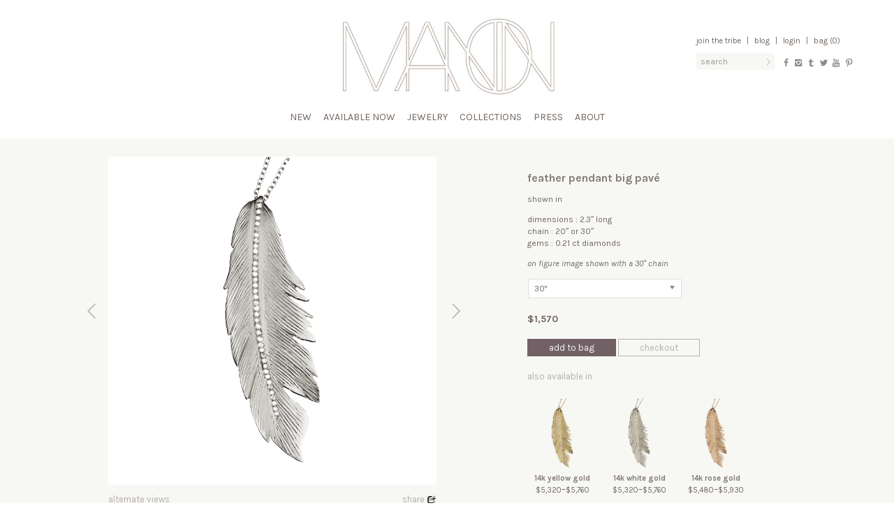

--- FILE ---
content_type: text/html; charset=UTF-8
request_url: https://manonjewelry.com/product/feather-pendant-big-pave-in-sterling-silver/
body_size: 13346
content:
<!DOCTYPE html>
<html lang="en-US">
<head>
<meta charset="UTF-8" />
<meta http-equiv="X-UA-Compatible" content="IE=edge" >
<title>Feather Pendant Big Pavé | manon jewelry</title>
<meta name="viewport" content="width=device-width, initial-scale=1.0">
<link rel="profile" href="http://gmpg.org/xfn/11" />
<meta name="description" content="one of a kind jewelry &#8211; sexy and confident, natural and wonderful, a celebration of body and spirit" />
<meta name="keywords" content="jewelry,manon,gold,silver,earings,bracelets,rings,necklaces,women,men" />
<meta name="robots" content="index, follow" />

<!-- icons -->
<link rel="shortcut icon" type="image/png" href="https://manonjewelry.com/favicon.png">
<link href="https://manonjewelry.com/apple-touch-icon.png" rel="apple-touch-icon" />
<link href="https://manonjewelry.com/apple-touch-icon-76x76.png" rel="apple-touch-icon" sizes="76x76" />
<link href="https://manonjewelry.com/apple-touch-icon-120x120.png" rel="apple-touch-icon" sizes="120x120" />
<link href="https://manonjewelry.com/apple-touch-icon-152x152.png" rel="apple-touch-icon" sizes="152x152" />

<link href='https://fonts.googleapis.com/css?family=Karla:400,700,700italic,400italic' rel='stylesheet' type='text/css'>
<!--[if lt IE 9]>
<script src="https://manonjewelry.com/wp-content/themes/manon2/js/html5shiv.js" type="text/javascript"></script>
<![endif]-->

<!-- open graph -->
<meta property="og:url" content="https://manonjewelry.com/product/feather-pendant-big-pave-in-sterling-silver/">
<meta property="og:title" content="
Feather Pendant Big Pavé | manon jewelry">
<meta property="og:site_name" content="Manon Jewelry">
<meta property="og:description" content="one of a kind jewelry &#8211; sexy and confident, natural and wonderful, a celebration of body and spirit">
<meta property="og:type" content="product" />
<meta property="og:image" content="https://manonjewelry.com/wp-content/uploads/2013/11/P-Feather_Pendant_Big_Pave_ss-95.png">
<meta property="og:image:type" content="image/jpg">
<meta property="og:image:width" content="800">
<meta property="og:image:height" content="800">
<meta property="og:image" content="https://manonjewelry.com/wp-content/uploads/2013/10/P-feather-pendant-big-pave-onfig-new.png">
<meta property="og:image:type" content="image/jpg">
<meta property="og:image:width" content="800">
<meta property="og:image:height" content="800">

<meta property="og:image" content="https://manonjewelry.com/wp-content/themes/manon2/meta/open-graph-image-01.jpg">
<meta property="og:image:type" content="image/jpg">
<meta property="og:image:width" content="800">
<meta property="og:image:height" content="600">

<meta property="og:image" content="https://manonjewelry.com/wp-content/themes/manon2/meta/open-graph-image-02.jpg">
<meta property="og:image:type" content="image/jpg">
<meta property="og:image:width" content="800">
<meta property="og:image:height" content="600">

<meta property="og:image" content="https://manonjewelry.com/wp-content/themes/manon2/meta/open-graph-image-03.jpg">
<meta property="og:image:type" content="image/jpg">
<meta property="og:image:width" content="800">
<meta property="og:image:height" content="600">

<meta property="og:image" content="https://manonjewelry.com/wp-content/themes/manon2/meta/open-graph-image-04.jpg">
<meta property="og:image:type" content="image/jpg">
<meta property="og:image:width" content="800">
<meta property="og:image:height" content="600">

<meta property="og:image" content="https://manonjewelry.com/wp-content/themes/manon2/meta/open-graph-image-05.jpg">
<meta property="og:image:type" content="image/jpg">
<meta property="og:image:width" content="800">
<meta property="og:image:height" content="600">

<script>
  (function(i,s,o,g,r,a,m){i['GoogleAnalyticsObject']=r;i[r]=i[r]||function(){
  (i[r].q=i[r].q||[]).push(arguments)},i[r].l=1*new Date();a=s.createElement(o),
  m=s.getElementsByTagName(o)[0];a.async=1;a.src=g;m.parentNode.insertBefore(a,m)
  })(window,document,'script','//www.google-analytics.com/analytics.js','ga');

  ga('create', 'UA-48680678-1', 'manonjewelry.com');
  ga('send', 'pageview');
</script>

<meta name='robots' content='max-image-preview:large' />
	<style>img:is([sizes="auto" i], [sizes^="auto," i]) { contain-intrinsic-size: 3000px 1500px }</style>
	<link rel='dns-prefetch' href='//www.google.com' />
<link rel='dns-prefetch' href='//ajax.googleapis.com' />
<link rel="alternate" type="application/rss+xml" title="manon jewelry &raquo; Feed" href="https://manonjewelry.com/feed/" />
<link rel="alternate" type="application/rss+xml" title="manon jewelry &raquo; Comments Feed" href="https://manonjewelry.com/comments/feed/" />
<link rel="alternate" type="application/rss+xml" title="manon jewelry &raquo; Feather Pendant Big Pavé Comments Feed" href="https://manonjewelry.com/product/feather-pendant-big-pave-in-sterling-silver/feed/" />
<script type="text/javascript">
/* <![CDATA[ */
window._wpemojiSettings = {"baseUrl":"https:\/\/s.w.org\/images\/core\/emoji\/16.0.1\/72x72\/","ext":".png","svgUrl":"https:\/\/s.w.org\/images\/core\/emoji\/16.0.1\/svg\/","svgExt":".svg","source":{"concatemoji":"https:\/\/manonjewelry.com\/wp-includes\/js\/wp-emoji-release.min.js?ver=6.8.3"}};
/*! This file is auto-generated */
!function(s,n){var o,i,e;function c(e){try{var t={supportTests:e,timestamp:(new Date).valueOf()};sessionStorage.setItem(o,JSON.stringify(t))}catch(e){}}function p(e,t,n){e.clearRect(0,0,e.canvas.width,e.canvas.height),e.fillText(t,0,0);var t=new Uint32Array(e.getImageData(0,0,e.canvas.width,e.canvas.height).data),a=(e.clearRect(0,0,e.canvas.width,e.canvas.height),e.fillText(n,0,0),new Uint32Array(e.getImageData(0,0,e.canvas.width,e.canvas.height).data));return t.every(function(e,t){return e===a[t]})}function u(e,t){e.clearRect(0,0,e.canvas.width,e.canvas.height),e.fillText(t,0,0);for(var n=e.getImageData(16,16,1,1),a=0;a<n.data.length;a++)if(0!==n.data[a])return!1;return!0}function f(e,t,n,a){switch(t){case"flag":return n(e,"\ud83c\udff3\ufe0f\u200d\u26a7\ufe0f","\ud83c\udff3\ufe0f\u200b\u26a7\ufe0f")?!1:!n(e,"\ud83c\udde8\ud83c\uddf6","\ud83c\udde8\u200b\ud83c\uddf6")&&!n(e,"\ud83c\udff4\udb40\udc67\udb40\udc62\udb40\udc65\udb40\udc6e\udb40\udc67\udb40\udc7f","\ud83c\udff4\u200b\udb40\udc67\u200b\udb40\udc62\u200b\udb40\udc65\u200b\udb40\udc6e\u200b\udb40\udc67\u200b\udb40\udc7f");case"emoji":return!a(e,"\ud83e\udedf")}return!1}function g(e,t,n,a){var r="undefined"!=typeof WorkerGlobalScope&&self instanceof WorkerGlobalScope?new OffscreenCanvas(300,150):s.createElement("canvas"),o=r.getContext("2d",{willReadFrequently:!0}),i=(o.textBaseline="top",o.font="600 32px Arial",{});return e.forEach(function(e){i[e]=t(o,e,n,a)}),i}function t(e){var t=s.createElement("script");t.src=e,t.defer=!0,s.head.appendChild(t)}"undefined"!=typeof Promise&&(o="wpEmojiSettingsSupports",i=["flag","emoji"],n.supports={everything:!0,everythingExceptFlag:!0},e=new Promise(function(e){s.addEventListener("DOMContentLoaded",e,{once:!0})}),new Promise(function(t){var n=function(){try{var e=JSON.parse(sessionStorage.getItem(o));if("object"==typeof e&&"number"==typeof e.timestamp&&(new Date).valueOf()<e.timestamp+604800&&"object"==typeof e.supportTests)return e.supportTests}catch(e){}return null}();if(!n){if("undefined"!=typeof Worker&&"undefined"!=typeof OffscreenCanvas&&"undefined"!=typeof URL&&URL.createObjectURL&&"undefined"!=typeof Blob)try{var e="postMessage("+g.toString()+"("+[JSON.stringify(i),f.toString(),p.toString(),u.toString()].join(",")+"));",a=new Blob([e],{type:"text/javascript"}),r=new Worker(URL.createObjectURL(a),{name:"wpTestEmojiSupports"});return void(r.onmessage=function(e){c(n=e.data),r.terminate(),t(n)})}catch(e){}c(n=g(i,f,p,u))}t(n)}).then(function(e){for(var t in e)n.supports[t]=e[t],n.supports.everything=n.supports.everything&&n.supports[t],"flag"!==t&&(n.supports.everythingExceptFlag=n.supports.everythingExceptFlag&&n.supports[t]);n.supports.everythingExceptFlag=n.supports.everythingExceptFlag&&!n.supports.flag,n.DOMReady=!1,n.readyCallback=function(){n.DOMReady=!0}}).then(function(){return e}).then(function(){var e;n.supports.everything||(n.readyCallback(),(e=n.source||{}).concatemoji?t(e.concatemoji):e.wpemoji&&e.twemoji&&(t(e.twemoji),t(e.wpemoji)))}))}((window,document),window._wpemojiSettings);
/* ]]> */
</script>
<style id='wp-emoji-styles-inline-css' type='text/css'>

	img.wp-smiley, img.emoji {
		display: inline !important;
		border: none !important;
		box-shadow: none !important;
		height: 1em !important;
		width: 1em !important;
		margin: 0 0.07em !important;
		vertical-align: -0.1em !important;
		background: none !important;
		padding: 0 !important;
	}
</style>
<link rel='stylesheet' id='wp-block-library-css' href='https://manonjewelry.com/wp-includes/css/dist/block-library/style.min.css?ver=6.8.3' type='text/css' media='all' />
<style id='classic-theme-styles-inline-css' type='text/css'>
/*! This file is auto-generated */
.wp-block-button__link{color:#fff;background-color:#32373c;border-radius:9999px;box-shadow:none;text-decoration:none;padding:calc(.667em + 2px) calc(1.333em + 2px);font-size:1.125em}.wp-block-file__button{background:#32373c;color:#fff;text-decoration:none}
</style>
<style id='global-styles-inline-css' type='text/css'>
:root{--wp--preset--aspect-ratio--square: 1;--wp--preset--aspect-ratio--4-3: 4/3;--wp--preset--aspect-ratio--3-4: 3/4;--wp--preset--aspect-ratio--3-2: 3/2;--wp--preset--aspect-ratio--2-3: 2/3;--wp--preset--aspect-ratio--16-9: 16/9;--wp--preset--aspect-ratio--9-16: 9/16;--wp--preset--color--black: #000000;--wp--preset--color--cyan-bluish-gray: #abb8c3;--wp--preset--color--white: #ffffff;--wp--preset--color--pale-pink: #f78da7;--wp--preset--color--vivid-red: #cf2e2e;--wp--preset--color--luminous-vivid-orange: #ff6900;--wp--preset--color--luminous-vivid-amber: #fcb900;--wp--preset--color--light-green-cyan: #7bdcb5;--wp--preset--color--vivid-green-cyan: #00d084;--wp--preset--color--pale-cyan-blue: #8ed1fc;--wp--preset--color--vivid-cyan-blue: #0693e3;--wp--preset--color--vivid-purple: #9b51e0;--wp--preset--gradient--vivid-cyan-blue-to-vivid-purple: linear-gradient(135deg,rgba(6,147,227,1) 0%,rgb(155,81,224) 100%);--wp--preset--gradient--light-green-cyan-to-vivid-green-cyan: linear-gradient(135deg,rgb(122,220,180) 0%,rgb(0,208,130) 100%);--wp--preset--gradient--luminous-vivid-amber-to-luminous-vivid-orange: linear-gradient(135deg,rgba(252,185,0,1) 0%,rgba(255,105,0,1) 100%);--wp--preset--gradient--luminous-vivid-orange-to-vivid-red: linear-gradient(135deg,rgba(255,105,0,1) 0%,rgb(207,46,46) 100%);--wp--preset--gradient--very-light-gray-to-cyan-bluish-gray: linear-gradient(135deg,rgb(238,238,238) 0%,rgb(169,184,195) 100%);--wp--preset--gradient--cool-to-warm-spectrum: linear-gradient(135deg,rgb(74,234,220) 0%,rgb(151,120,209) 20%,rgb(207,42,186) 40%,rgb(238,44,130) 60%,rgb(251,105,98) 80%,rgb(254,248,76) 100%);--wp--preset--gradient--blush-light-purple: linear-gradient(135deg,rgb(255,206,236) 0%,rgb(152,150,240) 100%);--wp--preset--gradient--blush-bordeaux: linear-gradient(135deg,rgb(254,205,165) 0%,rgb(254,45,45) 50%,rgb(107,0,62) 100%);--wp--preset--gradient--luminous-dusk: linear-gradient(135deg,rgb(255,203,112) 0%,rgb(199,81,192) 50%,rgb(65,88,208) 100%);--wp--preset--gradient--pale-ocean: linear-gradient(135deg,rgb(255,245,203) 0%,rgb(182,227,212) 50%,rgb(51,167,181) 100%);--wp--preset--gradient--electric-grass: linear-gradient(135deg,rgb(202,248,128) 0%,rgb(113,206,126) 100%);--wp--preset--gradient--midnight: linear-gradient(135deg,rgb(2,3,129) 0%,rgb(40,116,252) 100%);--wp--preset--font-size--small: 13px;--wp--preset--font-size--medium: 20px;--wp--preset--font-size--large: 36px;--wp--preset--font-size--x-large: 42px;--wp--preset--spacing--20: 0.44rem;--wp--preset--spacing--30: 0.67rem;--wp--preset--spacing--40: 1rem;--wp--preset--spacing--50: 1.5rem;--wp--preset--spacing--60: 2.25rem;--wp--preset--spacing--70: 3.38rem;--wp--preset--spacing--80: 5.06rem;--wp--preset--shadow--natural: 6px 6px 9px rgba(0, 0, 0, 0.2);--wp--preset--shadow--deep: 12px 12px 50px rgba(0, 0, 0, 0.4);--wp--preset--shadow--sharp: 6px 6px 0px rgba(0, 0, 0, 0.2);--wp--preset--shadow--outlined: 6px 6px 0px -3px rgba(255, 255, 255, 1), 6px 6px rgba(0, 0, 0, 1);--wp--preset--shadow--crisp: 6px 6px 0px rgba(0, 0, 0, 1);}:where(.is-layout-flex){gap: 0.5em;}:where(.is-layout-grid){gap: 0.5em;}body .is-layout-flex{display: flex;}.is-layout-flex{flex-wrap: wrap;align-items: center;}.is-layout-flex > :is(*, div){margin: 0;}body .is-layout-grid{display: grid;}.is-layout-grid > :is(*, div){margin: 0;}:where(.wp-block-columns.is-layout-flex){gap: 2em;}:where(.wp-block-columns.is-layout-grid){gap: 2em;}:where(.wp-block-post-template.is-layout-flex){gap: 1.25em;}:where(.wp-block-post-template.is-layout-grid){gap: 1.25em;}.has-black-color{color: var(--wp--preset--color--black) !important;}.has-cyan-bluish-gray-color{color: var(--wp--preset--color--cyan-bluish-gray) !important;}.has-white-color{color: var(--wp--preset--color--white) !important;}.has-pale-pink-color{color: var(--wp--preset--color--pale-pink) !important;}.has-vivid-red-color{color: var(--wp--preset--color--vivid-red) !important;}.has-luminous-vivid-orange-color{color: var(--wp--preset--color--luminous-vivid-orange) !important;}.has-luminous-vivid-amber-color{color: var(--wp--preset--color--luminous-vivid-amber) !important;}.has-light-green-cyan-color{color: var(--wp--preset--color--light-green-cyan) !important;}.has-vivid-green-cyan-color{color: var(--wp--preset--color--vivid-green-cyan) !important;}.has-pale-cyan-blue-color{color: var(--wp--preset--color--pale-cyan-blue) !important;}.has-vivid-cyan-blue-color{color: var(--wp--preset--color--vivid-cyan-blue) !important;}.has-vivid-purple-color{color: var(--wp--preset--color--vivid-purple) !important;}.has-black-background-color{background-color: var(--wp--preset--color--black) !important;}.has-cyan-bluish-gray-background-color{background-color: var(--wp--preset--color--cyan-bluish-gray) !important;}.has-white-background-color{background-color: var(--wp--preset--color--white) !important;}.has-pale-pink-background-color{background-color: var(--wp--preset--color--pale-pink) !important;}.has-vivid-red-background-color{background-color: var(--wp--preset--color--vivid-red) !important;}.has-luminous-vivid-orange-background-color{background-color: var(--wp--preset--color--luminous-vivid-orange) !important;}.has-luminous-vivid-amber-background-color{background-color: var(--wp--preset--color--luminous-vivid-amber) !important;}.has-light-green-cyan-background-color{background-color: var(--wp--preset--color--light-green-cyan) !important;}.has-vivid-green-cyan-background-color{background-color: var(--wp--preset--color--vivid-green-cyan) !important;}.has-pale-cyan-blue-background-color{background-color: var(--wp--preset--color--pale-cyan-blue) !important;}.has-vivid-cyan-blue-background-color{background-color: var(--wp--preset--color--vivid-cyan-blue) !important;}.has-vivid-purple-background-color{background-color: var(--wp--preset--color--vivid-purple) !important;}.has-black-border-color{border-color: var(--wp--preset--color--black) !important;}.has-cyan-bluish-gray-border-color{border-color: var(--wp--preset--color--cyan-bluish-gray) !important;}.has-white-border-color{border-color: var(--wp--preset--color--white) !important;}.has-pale-pink-border-color{border-color: var(--wp--preset--color--pale-pink) !important;}.has-vivid-red-border-color{border-color: var(--wp--preset--color--vivid-red) !important;}.has-luminous-vivid-orange-border-color{border-color: var(--wp--preset--color--luminous-vivid-orange) !important;}.has-luminous-vivid-amber-border-color{border-color: var(--wp--preset--color--luminous-vivid-amber) !important;}.has-light-green-cyan-border-color{border-color: var(--wp--preset--color--light-green-cyan) !important;}.has-vivid-green-cyan-border-color{border-color: var(--wp--preset--color--vivid-green-cyan) !important;}.has-pale-cyan-blue-border-color{border-color: var(--wp--preset--color--pale-cyan-blue) !important;}.has-vivid-cyan-blue-border-color{border-color: var(--wp--preset--color--vivid-cyan-blue) !important;}.has-vivid-purple-border-color{border-color: var(--wp--preset--color--vivid-purple) !important;}.has-vivid-cyan-blue-to-vivid-purple-gradient-background{background: var(--wp--preset--gradient--vivid-cyan-blue-to-vivid-purple) !important;}.has-light-green-cyan-to-vivid-green-cyan-gradient-background{background: var(--wp--preset--gradient--light-green-cyan-to-vivid-green-cyan) !important;}.has-luminous-vivid-amber-to-luminous-vivid-orange-gradient-background{background: var(--wp--preset--gradient--luminous-vivid-amber-to-luminous-vivid-orange) !important;}.has-luminous-vivid-orange-to-vivid-red-gradient-background{background: var(--wp--preset--gradient--luminous-vivid-orange-to-vivid-red) !important;}.has-very-light-gray-to-cyan-bluish-gray-gradient-background{background: var(--wp--preset--gradient--very-light-gray-to-cyan-bluish-gray) !important;}.has-cool-to-warm-spectrum-gradient-background{background: var(--wp--preset--gradient--cool-to-warm-spectrum) !important;}.has-blush-light-purple-gradient-background{background: var(--wp--preset--gradient--blush-light-purple) !important;}.has-blush-bordeaux-gradient-background{background: var(--wp--preset--gradient--blush-bordeaux) !important;}.has-luminous-dusk-gradient-background{background: var(--wp--preset--gradient--luminous-dusk) !important;}.has-pale-ocean-gradient-background{background: var(--wp--preset--gradient--pale-ocean) !important;}.has-electric-grass-gradient-background{background: var(--wp--preset--gradient--electric-grass) !important;}.has-midnight-gradient-background{background: var(--wp--preset--gradient--midnight) !important;}.has-small-font-size{font-size: var(--wp--preset--font-size--small) !important;}.has-medium-font-size{font-size: var(--wp--preset--font-size--medium) !important;}.has-large-font-size{font-size: var(--wp--preset--font-size--large) !important;}.has-x-large-font-size{font-size: var(--wp--preset--font-size--x-large) !important;}
:where(.wp-block-post-template.is-layout-flex){gap: 1.25em;}:where(.wp-block-post-template.is-layout-grid){gap: 1.25em;}
:where(.wp-block-columns.is-layout-flex){gap: 2em;}:where(.wp-block-columns.is-layout-grid){gap: 2em;}
:root :where(.wp-block-pullquote){font-size: 1.5em;line-height: 1.6;}
</style>
<link rel='stylesheet' id='bootstrap_css-css' href='https://manonjewelry.com/wp-content/themes/manon2/bootstrap/css/bootstrap.min.css?ver=2.3.2' type='text/css' media='all' />
<link rel='stylesheet' id='bootstrap_responsive_css-css' href='https://manonjewelry.com/wp-content/themes/manon2/bootstrap/css/bootstrap-responsive.min.css?ver=2.3.2' type='text/css' media='all' />
<link rel='stylesheet' id='fontello_css-css' href='https://manonjewelry.com/wp-content/themes/manon2/fontello/css/fontello.css?ver=1.0' type='text/css' media='all' />
<link rel='stylesheet' id='theme_css-css' href='https://manonjewelry.com/wp-content/themes/manon2/style.css?ver=1.2' type='text/css' media='all' />
<link rel='stylesheet' id='manon_chosen_style-css' href='https://manonjewelry.com/wp-content/plugins/woocommerce/assets/css/chosen.css?ver=3.6' type='text/css' media='all' />
<script type="text/javascript" src="//ajax.googleapis.com/ajax/libs/jquery/1.11.1/jquery.min.js?ver=1.11.1" id="jquery-js"></script>
<script type="text/javascript">
	!function(){var analytics=window.analytics=window.analytics||[];if(analytics.invoked)window.console&&console.error&&console.error("Segment snippet included twice.");else{analytics.invoked=!0;analytics.methods=["trackSubmit","trackClick","trackLink","trackForm","pageview","identify","group","track","ready","alias","page","once","off","on"];analytics.factory=function(t){return function(){var e=Array.prototype.slice.call(arguments);e.unshift(t);analytics.push(e);return analytics}};for(var t=0;t<analytics.methods.length;t++){var e=analytics.methods[t];analytics[e]=analytics.factory(e)}analytics.load=function(t){var e=document.createElement("script");e.type="text/javascript";e.async=!0;e.src=("https:"===document.location.protocol?"https://":"http://")+"cdn.segment.com/analytics.js/v1/"+t+"/analytics.min.js";var n=document.getElementsByTagName("script")[0];n.parentNode.insertBefore(e,n)};analytics.SNIPPET_VERSION="3.0.0";
		window.analytics.load("uempcf1nfa");
	window.analytics.page();
	  }}();
</script>
<link rel="https://api.w.org/" href="https://manonjewelry.com/wp-json/" /><link rel="EditURI" type="application/rsd+xml" title="RSD" href="https://manonjewelry.com/xmlrpc.php?rsd" />
<link rel="canonical" href="https://manonjewelry.com/product/feather-pendant-big-pave-in-sterling-silver/" />
<link rel='shortlink' href='https://manonjewelry.com/?p=7531' />
<link rel="alternate" title="oEmbed (JSON)" type="application/json+oembed" href="https://manonjewelry.com/wp-json/oembed/1.0/embed?url=https%3A%2F%2Fmanonjewelry.com%2Fproduct%2Ffeather-pendant-big-pave-in-sterling-silver%2F" />
<link rel="alternate" title="oEmbed (XML)" type="text/xml+oembed" href="https://manonjewelry.com/wp-json/oembed/1.0/embed?url=https%3A%2F%2Fmanonjewelry.com%2Fproduct%2Ffeather-pendant-big-pave-in-sterling-silver%2F&#038;format=xml" />
<link rel="alternate" type="application/rss+xml"  title="New products" href="https://manonjewelry.com/shop/feed/" /></head>

<body class="wp-singular product-template-default single single-product postid-7531 wp-theme-manon2 woocommerce woocommerce-page">


<div id="top">

	<header id="masthead" role="banner">

	
		<div class="container">
			<div class="hgroup">
				<div id="site-title"><span><a href="https://manonjewelry.com/" title="manon jewelry" rel="home">
					<img src="https://manonjewelry.com/wp-content/themes/manon2/img/manon-logo.jpg" alt="manon jewelry"></a></span></div>
			</div><!-- hgroup -->
			<div id="account-nav" class="clearfix">
				<div class="links">
					<a href="https://manonjewelry.com/mailing-list/">Join the Tribe</a>  <span class="pipe">|</span>
					<a href="http://manonnyc.tumblr.com/" target="_blank">Blog</a> <span class="pipe">|</span>
					<a href="https://manonjewelry.com/login/" >Login</a> <span class="pipe">|</span> 					
	Bag (0)

					<div id="mini-cart-list" style="display:none">
						<div class="arrow"></div>
						

<ul class="cart_list product_list_widget ">

	
		<li class="empty">No products in the bag.</li>

	
</ul><!-- end product list -->


						<div class="buttons-alt"><a href="https://manonjewelry.com/cart" class="btn btn-dark">view bag</a></div>
					</div>
				</div>
				<div class="searchform-wrapper">
					
<form role="search" method="get" id="searchform" action="https://manonjewelry.com/">
    <div class="input-append"><label class="assistive-text" for="s">Search for:</label>
        <input type="text" value="" name="s" id="s" placeholder="Search" />
        <button class="btn" id="searchsubmit" type="submit">Search</button>
    </div>
</form>
				</div>
				<div class="social clearfix">
										<div class="social-icon"><a href="http://www.facebook.com/ManonNYC" target="_blank" title="facebook"><i class="icon-facebook"></i></a></div>
					<div class="social-icon"><a href="http://instagram.com/manon" target="_blank" title="instagram"><i class="icon-instagram"></i></a></div>
					<div class="social-icon"><a href="http://manonnyc.tumblr.com/" target="_blank" title="tumblr"><i class="icon-tumblr"></i></a></div>
					<div class="social-icon"><a href="http://twitter.com/ManonNYC" target="_blank" title="twitter"><i class="icon-twitter"></i></a></div>
					<div class="social-icon"><a href="http://www.youtube.com/user/manonjewelrynyc" target="_blank" title="youtube"><i class="icon-youtube"></i></a></div>
	        <div class="social-icon"><a href="http://www.pinterest.com/manonnyc/" target="_blank" title="pinterest"><i class="icon-pinterest"></i></a></div>
				</div>
			</div>
		</div><!-- .container -->
	</header><!-- #masthead -->

	<a class="assistive-text" href="#content" title="Skip to content">Skip to content</a>
	<nav class="navbar" role="navigation">
		<div class="navbar-inner">
			<div class="container">
								<div class="menu-primary-menu-container"><ul id="menu-primary-menu" class="nav "><li id="menu-item-17098" class="menu-item menu-item-type-custom menu-item-object-custom menu-item-17098"><a href="https://manonjewelry.com/shop/c/new/?filter_material=36">New</a></li>
<li id="menu-item-15871" class="menu-item menu-item-type-taxonomy menu-item-object-product_cat menu-item-15871"><a href="https://manonjewelry.com/shop/c/featured/available-now/">Available Now</a></li>
<li id="menu-item-21" class="menu-item menu-item-type-taxonomy menu-item-object-product_cat current-product-ancestor menu-item-has-children dropdown menu-item-21"><a class="dropdown-toggle" data-toggle="dropdown" href="https://manonjewelry.com/shop/c/jewelry/">Jewelry <b class="caret"></b></a>
<ul class="dropdown-menu">
	<li id="menu-item-12864" class="menu-item menu-item-type-custom menu-item-object-custom menu-item-12864"><a href="https://manonjewelry.com/shop/c/jewelry/bracelets/?filter_material=36">Bracelets</a></li>
	<li id="menu-item-12865" class="menu-item menu-item-type-custom menu-item-object-custom menu-item-12865"><a href="https://manonjewelry.com/shop/c/jewelry/earrings/?filter_material=36">Earrings</a></li>
	<li id="menu-item-12867" class="menu-item menu-item-type-custom menu-item-object-custom menu-item-12867"><a href="https://manonjewelry.com/shop/c/jewelry/rings/?filter_material=36">Rings</a></li>
	<li id="menu-item-12866" class="menu-item menu-item-type-custom menu-item-object-custom menu-item-12866"><a href="https://manonjewelry.com/shop/c/jewelry/necklaces/?filter_material=36">Necklaces</a></li>
	<li id="menu-item-12863" class="menu-item menu-item-type-custom menu-item-object-custom menu-item-12863"><a href="https://manonjewelry.com/shop/c/jewelry/body/?filter_material=36">Body</a></li>
	<li id="menu-item-14498" class="menu-item menu-item-type-custom menu-item-object-custom menu-item-14498"><a href="https://manonjewelry.com/shop/c/jewelry/anklets/?filter_material=36">Anklets</a></li>
	<li id="menu-item-12868" class="menu-item menu-item-type-custom menu-item-object-custom menu-item-12868"><a href="https://manonjewelry.com/shop/c/jewelry/mens/?filter_material=36">Men</a></li>
	<li id="menu-item-12869" class="menu-item menu-item-type-custom menu-item-object-custom menu-item-12869"><a href="https://manonjewelry.com/shop/c/jewelry/kids/?filter_material=36">Kids</a></li>
	<li id="menu-item-14966" class="menu-item menu-item-type-custom menu-item-object-custom menu-item-14966"><a href="https://manonjewelry.com/shop/c/jewelry/accessories/?filter_material=39">Accessories</a></li>
</ul>
</li>
<li id="menu-item-19" class="menu-item menu-item-type-taxonomy menu-item-object-product_cat current-product-ancestor menu-item-has-children dropdown menu-item-19"><a class="dropdown-toggle" data-toggle="dropdown" href="https://manonjewelry.com/shop/c/collections/">Collections <b class="caret"></b></a>
<ul class="dropdown-menu">
	<li id="menu-item-17083" class="menu-item menu-item-type-custom menu-item-object-custom menu-item-17083"><a href="https://manonjewelry.com/shop/c/collections/dragons/?filter_material=36">Dragons</a></li>
	<li id="menu-item-15570" class="menu-item menu-item-type-custom menu-item-object-custom menu-item-15570"><a href="https://manonjewelry.com/shop/c/collections/celestial/?filter_material=36">Celestial</a></li>
	<li id="menu-item-12852" class="menu-item menu-item-type-custom menu-item-object-custom menu-item-12852"><a href="https://manonjewelry.com/shop/c/collections/feathers/?filter_material=36">Feathers</a></li>
	<li id="menu-item-14443" class="menu-item menu-item-type-custom menu-item-object-custom menu-item-14443"><a href="https://manonjewelry.com/shop/c/collections/feathers-pave/?filter_material=36&#038;query_type_material=or">Feathers Pavé</a></li>
	<li id="menu-item-12853" class="menu-item menu-item-type-custom menu-item-object-custom menu-item-12853"><a href="https://manonjewelry.com/shop/c/collections/snakes/?filter_material=36">Snakes</a></li>
	<li id="menu-item-12854" class="menu-item menu-item-type-custom menu-item-object-custom menu-item-12854"><a href="https://manonjewelry.com/shop/c/collections/birds/?filter_material=36">Birds</a></li>
	<li id="menu-item-12855" class="menu-item menu-item-type-custom menu-item-object-custom menu-item-12855"><a href="https://manonjewelry.com/shop/c/collections/classics/?filter_material=36">Classics</a></li>
	<li id="menu-item-12857" class="menu-item menu-item-type-custom menu-item-object-custom menu-item-12857"><a href="https://manonjewelry.com/shop/c/collections/warrior/?filter_material=36">Warrior</a></li>
	<li id="menu-item-12860" class="menu-item menu-item-type-custom menu-item-object-custom menu-item-12860"><a href="https://manonjewelry.com/shop/c/collections/delicates/?filter_material=36">Delicates</a></li>
	<li id="menu-item-13959" class="menu-item menu-item-type-custom menu-item-object-custom menu-item-13959"><a href="https://manonjewelry.com/shop/c/collections/lets-get-married/?filter_material=36&#038;query_type_material=or">Let&#8217;s Get Married</a></li>
</ul>
</li>
<li id="menu-item-105" class="menu-item menu-item-type-custom menu-item-object-custom menu-item-has-children dropdown menu-item-105"><a class="dropdown-toggle" data-toggle="dropdown" href="https://manonjewelry.com/press/">Press <b class="caret"></b></a>
<ul class="dropdown-menu">
	<li id="menu-item-132" class="menu-item menu-item-type-taxonomy menu-item-object-base_press_category menu-item-132"><a href="https://manonjewelry.com/press-cat/celebrities/">Celebrities</a></li>
	<li id="menu-item-134" class="menu-item menu-item-type-taxonomy menu-item-object-base_press_category menu-item-134"><a href="https://manonjewelry.com/press-cat/publications/">Publications</a></li>
	<li id="menu-item-16977" class="menu-item menu-item-type-custom menu-item-object-custom menu-item-16977"><a href="https://manonjewelry.com/press-cat/charity/">Charity</a></li>
	<li id="menu-item-377" class="menu-item menu-item-type-taxonomy menu-item-object-base_press_category menu-item-377"><a href="https://manonjewelry.com/press-cat/campaigns/">Campaigns</a></li>
</ul>
</li>
<li id="menu-item-2587" class="menu-item menu-item-type-post_type menu-item-object-page menu-item-has-children dropdown menu-item-2587"><a class="dropdown-toggle" data-toggle="dropdown" href="https://manonjewelry.com/about-2/">About <b class="caret"></b></a>
<ul class="dropdown-menu">
	<li id="menu-item-93" class="menu-item menu-item-type-post_type menu-item-object-page menu-item-93"><a href="https://manonjewelry.com/bio/">Bio</a></li>
	<li id="menu-item-92" class="menu-item menu-item-type-post_type menu-item-object-page menu-item-92"><a href="https://manonjewelry.com/philosophy/">Philosophy</a></li>
	<li id="menu-item-95" class="menu-item menu-item-type-post_type menu-item-object-page menu-item-95"><a href="https://manonjewelry.com/contact/">Contact</a></li>
	<li id="menu-item-15512" class="menu-item menu-item-type-post_type menu-item-object-page menu-item-15512"><a href="https://manonjewelry.com/stores/">Stores</a></li>
</ul>
</li>
</ul></div>			</div>
		</div>
	</nav><!-- #navbar -->
	<div id="dropdown-back"></div>
	<div class="hero-image"></div><!-- for about pages -->

</div><!-- #top -->


<div id="middle">

<div id="page" class="container hfeed site">
	<div id="main" class="clearfix">

	<div id="primary"><div id="content" role="main"><nav class="woocommerce-breadcrumb" itemprop="breadcrumb"><a class="home" href="https://manonjewelry.com">Home</a> &#47; <a href="https://manonjewelry.com/shop/c/jewelry/">Jewelry</a> &#47; <a href="https://manonjewelry.com/shop/c/jewelry/necklaces/">Necklaces</a> &#47; Feather Pendant Big Pavé</nav>
		
			

<div itemscope itemtype="http://schema.org/Product" id="product-7531" class="post-7531 product type-product status-publish has-post-thumbnail product_cat-feathers-pave product_cat-necklaces pa_material-silver pa_chain-20-inch pa_chain-30-inch taxable shipping-taxable purchasable product-type-variable product-cat-feathers-pave product-cat-necklaces instock">

<div class="row">
  <div class="span10 offset1">
	  
		  </div>
</div>

<div class="row">
	
	<div class="span5 offset1 column1 clearfix">
		<div id="single-product-carousel" class="carousel slide">
	<div class="carousel-inner"><div class="item item-13345 zoom-item active first"><img class="attachment-shop_single zoomable" src="https://manonjewelry.com/wp-content/themes/manon2/img/loading-500.gif" data-src="https://manonjewelry.com/wp-content/uploads/2013/11/P-Feather_Pendant_Big_Pave_ss-95.png" height="500" width="500" alt="P-Feather_Pendant_Big_Pave_ss-95" /> <div class="image-description" data-image-description=""></div></div><div class="item item-3745 zoom-item"><img class="attachment-shop_single zoomable" src="https://manonjewelry.com/wp-content/themes/manon2/img/loading-500.gif" data-src="https://manonjewelry.com/wp-content/uploads/2013/10/P-feather-pendant-big-pave-onfig-new.png" height="500" width="500" alt="P-feather pendant big pave-onfig-new" /> <div class="image-description" data-image-description=""></div></div></div><!-- .carousel-innerl -->
	
	<!-- Carousel nav -->
	<a class="carousel-control left" href="#single-product-carousel" data-slide="prev"><i class="icon-left-open-big"></i></a>
	<a class="carousel-control right" href="#single-product-carousel" data-slide="next"><i class="icon-right-open-big"></i></a>

</div><!-- #single-product-carousel -->


<div class="carousel-indicators-header clearfix">
	<div class="carousel-indicators-title">Alternate Views</div>
	 
	
	<div id="share-this">
		<a href="#" class="share-trigger">Share <span class="icon-share"></span></a>
		<div class="share-content">
			<ul>
				<li><a href='http://www.facebook.com/sharer.php?u=https://manonjewelry.com/product/feather-pendant-big-pave-in-sterling-silver/' class='share-facebook' target='_blank'><i class="icon-facebook"></i> Share This</a></li>
				<li><a href='http://twitter.com/home?status=https://manonjewelry.com/product/feather-pendant-big-pave-in-sterling-silver/' class='share-twitter' target='_blank'><i class="icon-twitter"></i> Tweet This</a></li>
				<li><a href="javascript:void((function(){var%20e=document.createElement('script'); e.setAttribute('type','text/javascript'); e.setAttribute('charset','UTF-8'); e.setAttribute('src','http://assets.pinterest.com/js/pinmarklet.js?r='+Math.random()*99999999);document.body.appendChild(e)})());"><i class="icon-pinterest"></i> Pin This</a></li>
				<li><a href="mailto:?Subject=Feather Pendant Big Pavé&body=Thought%20you%20might%20like%20this!%20https://manonjewelry.com/product/feather-pendant-big-pave-in-sterling-silver/"><i class="icon-mail"></i> Email This</a></li>
			</ul>
		</div>
	</div>

</div><!-- .carousel-indicators-header -->

<div class="carousel-indicators clearfix">
<div data-target="#single-product-carousel" data-slide-to="0" class="active first"><img width="90" height="90" src="https://manonjewelry.com/wp-content/uploads/2013/11/P-Feather_Pendant_Big_Pave_ss-95-90x90.png" class="attachment-shop_thumbnail size-shop_thumbnail" alt="" decoding="async" srcset="https://manonjewelry.com/wp-content/uploads/2013/11/P-Feather_Pendant_Big_Pave_ss-95-90x90.png 90w, https://manonjewelry.com/wp-content/uploads/2013/11/P-Feather_Pendant_Big_Pave_ss-95-370x370.png 370w, https://manonjewelry.com/wp-content/uploads/2013/11/P-Feather_Pendant_Big_Pave_ss-95-600x600.png 600w, https://manonjewelry.com/wp-content/uploads/2013/11/P-Feather_Pendant_Big_Pave_ss-95-170x170.png 170w, https://manonjewelry.com/wp-content/uploads/2013/11/P-Feather_Pendant_Big_Pave_ss-95.png 800w" sizes="(max-width: 90px) 100vw, 90px" /></div><div data-target="#single-product-carousel" data-slide-to="1" class=""><img width="90" height="90" src="https://manonjewelry.com/wp-content/uploads/2013/10/P-feather-pendant-big-pave-onfig-new-90x90.png" class="attachment-shop_thumbnail size-shop_thumbnail" alt="" decoding="async" srcset="https://manonjewelry.com/wp-content/uploads/2013/10/P-feather-pendant-big-pave-onfig-new-90x90.png 90w, https://manonjewelry.com/wp-content/uploads/2013/10/P-feather-pendant-big-pave-onfig-new-370x370.png 370w, https://manonjewelry.com/wp-content/uploads/2013/10/P-feather-pendant-big-pave-onfig-new-600x600.png 600w, https://manonjewelry.com/wp-content/uploads/2013/10/P-feather-pendant-big-pave-onfig-new-170x170.png 170w, https://manonjewelry.com/wp-content/uploads/2013/10/P-feather-pendant-big-pave-onfig-new.png 800w" sizes="(max-width: 90px) 100vw, 90px" /></div></div><!-- .carousel-indicators -->

	
	</div>
	
	<div class="span5 offset1 column2">
		<div class="summary entry-summary">
		<h1 itemprop="name" class="product_title entry-title">Feather Pendant Big Pavé</h1><div class="product_meta">

	
			<span itemprop="productID" class="sku_wrapper">
			 
			 
						 
	
	
		
		<div class="shown-in"> 
		shown in 
					</div> 

	
</div>
<h2>Product Description</h2>

<p>dimensions : 2.3&#8243; long<br />
chain : 20&#8243; or 30&#8243;<br />
gems : 0.21 ct diamonds</p>
<p><i>on figure image shown with a 30&#8243; chain</i></p>


<form class="variations_form cart" method="post" enctype='multipart/form-data' data-product_id="7531" data-product_variations="[{&quot;variation_id&quot;:15705,&quot;variation_is_visible&quot;:true,&quot;is_purchasable&quot;:true,&quot;attributes&quot;:{&quot;attribute_pa_chain&quot;:&quot;20-inch&quot;},&quot;image_src&quot;:&quot;&quot;,&quot;image_link&quot;:&quot;&quot;,&quot;image_title&quot;:&quot;&quot;,&quot;image_alt&quot;:&quot;&quot;,&quot;price_html&quot;:&quot;&lt;span class=\&quot;price\&quot;&gt;&lt;span class=\&quot;amount\&quot;&gt;&#036;1,535&lt;\/span&gt;&lt;\/span&gt;&quot;,&quot;availability_html&quot;:&quot;&quot;,&quot;sku&quot;:&quot;P-FE-BIG-PV-20\&quot;-SS&quot;,&quot;weight&quot;:&quot; lbs&quot;,&quot;dimensions&quot;:&quot;&quot;,&quot;min_qty&quot;:1,&quot;max_qty&quot;:0,&quot;backorders_allowed&quot;:false,&quot;is_in_stock&quot;:true,&quot;is_downloadable&quot;:false,&quot;is_virtual&quot;:false,&quot;is_sold_individually&quot;:&quot;no&quot;},{&quot;variation_id&quot;:15707,&quot;variation_is_visible&quot;:true,&quot;is_purchasable&quot;:true,&quot;attributes&quot;:{&quot;attribute_pa_chain&quot;:&quot;30-inch&quot;},&quot;image_src&quot;:&quot;&quot;,&quot;image_link&quot;:&quot;&quot;,&quot;image_title&quot;:&quot;&quot;,&quot;image_alt&quot;:&quot;&quot;,&quot;price_html&quot;:&quot;&lt;span class=\&quot;price\&quot;&gt;&lt;span class=\&quot;amount\&quot;&gt;&#036;1,570&lt;\/span&gt;&lt;\/span&gt;&quot;,&quot;availability_html&quot;:&quot;&quot;,&quot;sku&quot;:&quot;P-FE-BIG-PV-30\&quot;-SS&quot;,&quot;weight&quot;:&quot; lbs&quot;,&quot;dimensions&quot;:&quot;&quot;,&quot;min_qty&quot;:1,&quot;max_qty&quot;:0,&quot;backorders_allowed&quot;:false,&quot;is_in_stock&quot;:true,&quot;is_downloadable&quot;:false,&quot;is_virtual&quot;:false,&quot;is_sold_individually&quot;:&quot;no&quot;}]">
			<table class="variations" cellspacing="0">
			<tbody>
									<tr>
						<td class="label"><label for="pa_chain">Chain</label></td>
						<td class="value"><select id="pa_chain" name="attribute_pa_chain">
							<option value="">Choose an option&hellip;</option>
							<option value="20-inch" >20"</option><option value="30-inch"  selected='selected'>30"</option>						</select> <a class="reset_variations" href="#reset">Clear selection</a></td>
					</tr>
		        			</tbody>
		</table>

		
		<div class="single_variation_wrap" style="display:none;">
			
			<div class="single_variation"></div>
			
						<div itemprop="offers" itemscope itemtype="http://schema.org/Offer">
	
				<p itemprop="price" class="price"><span class="amount">&#36;1,535</span>&ndash;<span class="amount">&#36;1,570</span></p>
			
				<meta itemprop="priceCurrency" content="USD" />
				<link itemprop="availability" href="http://schema.org/InStock" />
			
			</div>
			
			<div class="variations_button">
				<div class="quantity"><input type="number" step="1"   name="quantity" value="1" title="Qty" class="input-text qty text" size="4" /></div>				<button type="submit" class="single_add_to_cart_button button alt">Add to bag</button> 
				<a href="https://manonjewelry.com/checkout/" class="button checkout">Checkout</a>
			</div>

			<input type="hidden" name="add-to-cart" value="7531" />
			<input type="hidden" name="product_id" value="7531" />
			<input type="hidden" name="variation_id" value="" />

					</div>

		
	
</form>

		
	<div class="also-available-in products products-small">

		<h2>Also Available In</h2>

		<ul class="products clearfix">
			
				<li class="first post-3518 product type-product status-publish has-post-thumbnail product_cat-feathers-pave product_cat-necklaces pa_material-14k-yellow-gold pa_chain-20-inch pa_chain-30-inch taxable shipping-taxable purchasable product-type-variable product-cat-feathers-pave product-cat-necklaces instock">

		
		
	<a href="https://manonjewelry.com/product/feather-pendant-big-pave-in-14k-yellow-gold/">
		<img class="attachment-shop_catalog wp-post-image" src="https://manonjewelry.com/wp-content/themes/manon2/img/loading-170-tan.gif" data-src="https://manonjewelry.com/wp-content/uploads/2013/10/P-Feather_Pendant_Big_Pave_y-chain-170x170.png" height="150" width="150" alt="Feather Pendant Big Pavé" /> 
		<h3 class="item-title">Feather Pendant Big Pavé</h3>
		
        <h3 class="shown-in">  
            14k yellow gold    </h3> 

		
	<span class="price"><span class="amount">&#36;5,320</span>&ndash;<span class="amount">&#36;5,760</span></span>

	</a>

	
</li>
			
				<li class="post-5825 product type-product status-publish has-post-thumbnail product_cat-feathers-pave product_cat-necklaces pa_material-14k-white-gold pa_chain-20-inch pa_chain-30-inch taxable shipping-taxable purchasable product-type-variable product-cat-feathers-pave product-cat-necklaces instock">

		
		
	<a href="https://manonjewelry.com/product/feather-pendant-big-pave-in-14k-white-gold/">
		<img class="attachment-shop_catalog wp-post-image" src="https://manonjewelry.com/wp-content/themes/manon2/img/loading-170-tan.gif" data-src="https://manonjewelry.com/wp-content/uploads/2013/11/P-Feather_Pendant_Big_Pave_w-170x170.png" height="150" width="150" alt="Feather Pendant Big Pavé" /> 
		<h3 class="item-title">Feather Pendant Big Pavé</h3>
		
        <h3 class="shown-in">  
            14k white gold    </h3> 

		
	<span class="price"><span class="amount">&#36;5,320</span>&ndash;<span class="amount">&#36;5,760</span></span>

	</a>

	
</li>
			
				<li class="last post-6093 product type-product status-publish has-post-thumbnail product_cat-feathers-pave product_cat-necklaces pa_material-14k-rose-gold pa_chain-20-inch pa_chain-30-inch taxable shipping-taxable purchasable product-type-variable product-cat-feathers-pave product-cat-necklaces instock">

		
		
	<a href="https://manonjewelry.com/product/feather-pendant-big-pave-in-14k-rose-gold/">
		<img class="attachment-shop_catalog wp-post-image" src="https://manonjewelry.com/wp-content/themes/manon2/img/loading-170-tan.gif" data-src="https://manonjewelry.com/wp-content/uploads/2013/11/P-Feather_Pendant_Big_Pave_r-170x170.png" height="150" width="150" alt="Feather Pendant Big Pavé" /> 
		<h3 class="item-title">Feather Pendant Big Pavé</h3>
		
        <h3 class="shown-in">  
            14k rose gold    </h3> 

		
	<span class="price"><span class="amount">&#36;5,480</span>&ndash;<span class="amount">&#36;5,930</span></span>

	</a>

	
</li>
			
		</ul>
	</div>

		</div><!-- .summary -->
	</div><!-- .span -->

</div><!-- .row -->
<div class="row">
  <div id="related-wrapper" class="span10 offset1">
    
	<div id="related-carousel" class="related products products-small">
		<h2>you might also like</h2>
		<ul class="products clearfix">							<li class="first post-9211 product type-product status-publish has-post-thumbnail product_cat-feathers-pave product_cat-rings pa_material-silver pa_ring-size-4-half pa_ring-size-84 pa_ring-size-5-half pa_ring-size-86 pa_ring-size-6-half pa_ring-size-88 pa_ring-size-7-half pa_ring-size-524 pa_ring-size-8-half taxable shipping-taxable purchasable product-type-variable product-cat-feathers-pave product-cat-rings instock">

		
		
	<a href="https://manonjewelry.com/product/feather-ring-pave-in-sterling-silver/">
		<img class="attachment-shop_catalog wp-post-image" src="https://manonjewelry.com/wp-content/themes/manon2/img/loading-170-tan.gif" data-src="https://manonjewelry.com/wp-content/uploads/2013/11/R-Feather_Ring_Pave_y-new-copy2-170x170.png" height="150" width="150" alt="Feather Ring Pavé" /> 
		<h3 class="item-title">Feather Ring Pavé</h3>
		
        <h3 class="shown-in">  
                </h3> 

		
	<span class="price"><span class="amount">&#36;1,055</span>&ndash;<span class="amount">&#36;1,165</span></span>

	</a>

	
</li>							<li class="last post-7215 product type-product status-publish has-post-thumbnail product_cat-earrings product_cat-feathers-pave pa_material-silver taxable shipping-taxable purchasable product-type-simple product-cat-earrings product-cat-feathers-pave instock">

		
		
	<a href="https://manonjewelry.com/product/feather-earrings-big-pave-in-sterling-silver/">
		<img class="attachment-shop_catalog wp-post-image" src="https://manonjewelry.com/wp-content/themes/manon2/img/loading-170-tan.gif" data-src="https://manonjewelry.com/wp-content/uploads/2013/11/E-Feather_Earrings_Big_Pave_y-copy-170x170.png" height="150" width="150" alt="Feather Earrings Big Pavé" /> 
		<h3 class="item-title">Feather Earrings Big Pavé</h3>
		
        <h3 class="shown-in">  
                </h3> 

		
	<span class="price"><span class="amount">&#36;2,550</span></span>

	</a>

	
</li>							<li class="first post-777 product type-product status-publish has-post-thumbnail product_cat-bracelets product_cat-feathers-pave pa_material-14k-yellow-gold taxable shipping-taxable purchasable product-type-simple product-cat-bracelets product-cat-feathers-pave instock">

		
		
	<a href="https://manonjewelry.com/product/feather-charm-bracelet-small-pave-in-yellow-gold/">
		<img class="attachment-shop_catalog wp-post-image" src="https://manonjewelry.com/wp-content/themes/manon2/img/loading-170-tan.gif" data-src="https://manonjewelry.com/wp-content/uploads/2013/08/B-Feather_Charm_Bracelet_Small_Pave_y-newest-170x170.png" height="150" width="150" alt="Feather Charm Bracelet Small Pavé" /> 
		<h3 class="item-title">Feather Charm Bracelet Small Pavé</h3>
		
        <h3 class="shown-in">  
            14k yellow gold    </h3> 

		
	<span class="price"><span class="amount">&#36;1,070</span></span>

	</a>

	
</li>							<li class="last post-1214 product type-product status-publish has-post-thumbnail product_cat-earrings product_cat-feathers-pave pa_material-14k-yellow-gold taxable shipping-taxable purchasable product-type-simple product-cat-earrings product-cat-feathers-pave instock">

		
		
	<a href="https://manonjewelry.com/product/feather-earrings-big-pave-in-yellow-gold/">
		<img class="attachment-shop_catalog wp-post-image" src="https://manonjewelry.com/wp-content/themes/manon2/img/loading-170-tan.gif" data-src="https://manonjewelry.com/wp-content/uploads/2013/08/E-Feather_Earrings_Big_Pave_y-170x170.png" height="150" width="150" alt="Feather Earrings Big Pavé" /> 
		<h3 class="item-title">Feather Earrings Big Pavé</h3>
		
        <h3 class="shown-in">  
            14k yellow gold    </h3> 

		
	<span class="price"><span class="amount">&#36;4,140</span></span>

	</a>

	
</li>							<li class="first post-1222 product type-product status-publish has-post-thumbnail product_cat-earrings product_cat-feathers-pave pa_material-14k-yellow-gold taxable shipping-taxable purchasable product-type-simple product-cat-earrings product-cat-feathers-pave instock">

		
		
	<a href="https://manonjewelry.com/product/feather-earrings-medium-pave-in-yellow-gold/">
		<img class="attachment-shop_catalog wp-post-image" src="https://manonjewelry.com/wp-content/themes/manon2/img/loading-170-tan.gif" data-src="https://manonjewelry.com/wp-content/uploads/2013/08/E-Feather_Earrings_Medium_Pave_y-new-170x170.png" height="150" width="150" alt="Feather Earrings Medium Pavé" /> 
		<h3 class="item-title">Feather Earrings Medium Pavé</h3>
		
        <h3 class="shown-in">  
            14k yellow gold    </h3> 

		
	<span class="price"><span class="amount">&#36;1,645</span></span>

	</a>

	
</li>							<li class="last post-1235 product type-product status-publish has-post-thumbnail product_cat-available-now product_cat-earrings product_cat-feathers-pave pa_material-14k-yellow-gold pa_earpiece-left-and-right-pair pa_earpiece-left-and-right-single-earring-left pa_earpiece-left-and-right-single-earring-right taxable shipping-taxable purchasable product-type-variable product-cat-available-now product-cat-earrings product-cat-feathers-pave instock">

		
		
	<a href="https://manonjewelry.com/product/feather-studs-mini-pave-in-yellow-gold/">
		<img class="attachment-shop_catalog wp-post-image" src="https://manonjewelry.com/wp-content/themes/manon2/img/loading-170-tan.gif" data-src="https://manonjewelry.com/wp-content/uploads/2013/08/E-Feather_Studs_Pave_y-new-170x170.png" height="150" width="150" alt="Feather Studs Mini Pavé" /> 
		<h3 class="item-title">Feather Studs Mini Pavé</h3>
		
        <h3 class="shown-in">  
            14k yellow gold    </h3> 

		
	<span class="price"><span class="amount">&#36;450</span>&ndash;<span class="amount">&#36;895</span></span>

	</a>

	
</li>							<li class="first post-1401 product type-product status-publish has-post-thumbnail product_cat-earrings product_cat-feathers-pave pa_material-14k-white-gold taxable shipping-taxable purchasable product-type-simple product-cat-earrings product-cat-feathers-pave instock">

		
		
	<a href="https://manonjewelry.com/product/feather-earrings-big-pave-in-white-gold/">
		<img class="attachment-shop_catalog wp-post-image" src="https://manonjewelry.com/wp-content/themes/manon2/img/loading-170-tan.gif" data-src="https://manonjewelry.com/wp-content/uploads/2013/09/E-Feather_Earrings_Big_Pave-w-170x170.png" height="150" width="150" alt="Feather Earrings Big Pavé" /> 
		<h3 class="item-title">Feather Earrings Big Pavé</h3>
		
        <h3 class="shown-in">  
            14k white gold    </h3> 

		
	<span class="price"><span class="amount">&#36;4,140</span></span>

	</a>

	
</li>							<li class="last post-1407 product type-product status-publish has-post-thumbnail product_cat-earrings product_cat-feathers-pave pa_material-14k-white-gold taxable shipping-taxable purchasable product-type-simple product-cat-earrings product-cat-feathers-pave instock">

		
		
	<a href="https://manonjewelry.com/product/feather-earrings-medium-pave-in-white-gold/">
		<img class="attachment-shop_catalog wp-post-image" src="https://manonjewelry.com/wp-content/themes/manon2/img/loading-170-tan.gif" data-src="https://manonjewelry.com/wp-content/uploads/2013/09/E-Feather_Earrings_Medium_Pave-new-w-170x170.png" height="150" width="150" alt="Feather Earrings Medium Pavé" /> 
		<h3 class="item-title">Feather Earrings Medium Pavé</h3>
		
        <h3 class="shown-in">  
            14k white gold    </h3> 

		
	<span class="price"><span class="amount">&#36;1,645</span></span>

	</a>

	
</li>							<li class="first post-1421 product type-product status-publish has-post-thumbnail product_cat-earrings product_cat-feathers-pave pa_material-14k-white-gold pa_earpiece-left-and-right-pair pa_earpiece-left-and-right-single-earring-left pa_earpiece-left-and-right-single-earring-right taxable shipping-taxable purchasable product-type-variable product-cat-earrings product-cat-feathers-pave instock">

		
		
	<a href="https://manonjewelry.com/product/feather-studs-mini-pave-in-white-gold/">
		<img class="attachment-shop_catalog wp-post-image" src="https://manonjewelry.com/wp-content/themes/manon2/img/loading-170-tan.gif" data-src="https://manonjewelry.com/wp-content/uploads/2013/09/E-Feather_Studs_Pave-new-w-170x170.png" height="150" width="150" alt="Feather Studs Mini Pavé" /> 
		<h3 class="item-title">Feather Studs Mini Pavé</h3>
		
        <h3 class="shown-in">  
            14k white gold    </h3> 

		
	<span class="price"><span class="amount">&#36;450</span>&ndash;<span class="amount">&#36;895</span></span>

	</a>

	
</li>							<li class="last post-1517 product type-product status-publish has-post-thumbnail product_cat-earrings product_cat-feathers-pave pa_material-14k-rose-gold taxable shipping-taxable purchasable product-type-simple product-cat-earrings product-cat-feathers-pave instock">

		
		
	<a href="https://manonjewelry.com/product/feather-earrings-big-pave-in-rose-gold/">
		<img class="attachment-shop_catalog wp-post-image" src="https://manonjewelry.com/wp-content/themes/manon2/img/loading-170-tan.gif" data-src="https://manonjewelry.com/wp-content/uploads/2013/09/E-Feather_Earrings_Big_Pave-r-170x170.png" height="150" width="150" alt="Feather Earrings Big Pavé" /> 
		<h3 class="item-title">Feather Earrings Big Pavé</h3>
		
        <h3 class="shown-in">  
            14k rose gold    </h3> 

		
	<span class="price"><span class="amount">&#36;4,260</span></span>

	</a>

	
</li>							<li class="first post-699 product type-product status-publish has-post-thumbnail product_cat-necklaces product_cat-snakes pa_material-14k-yellow-gold pa_chain-16-inch pa_chain-19-inch taxable shipping-taxable purchasable product-type-simple product-cat-necklaces product-cat-snakes instock">

		
		
	<a href="https://manonjewelry.com/product/snake-yin-yang-necklace-pave-in-14k-yellow-gold/">
		<img class="attachment-shop_catalog wp-post-image" src="https://manonjewelry.com/wp-content/themes/manon2/img/loading-170-tan.gif" data-src="https://manonjewelry.com/wp-content/uploads/2013/08/P-YingYangNeck-41609-new-chain-170x170.png" height="150" width="150" alt="Snake Yin Yang Necklace Pavé" /> 
		<h3 class="item-title">Snake Yin Yang Necklace Pavé</h3>
		
        <h3 class="shown-in">  
            14k yellow gold    </h3> 

		
	<span class="price"><span class="amount">&#36;6,260</span></span>

	</a>

	
</li>							<li class="last post-889 product type-product status-publish has-post-thumbnail product_cat-birds product_cat-classics product_cat-necklaces pa_material-14k-yellow-gold taxable shipping-taxable purchasable product-type-simple product-cat-birds product-cat-classics product-cat-necklaces instock">

		
		
	<a href="https://manonjewelry.com/product/phoenix-necklace-in-14k-yellow-gold/">
		<img class="attachment-shop_catalog wp-post-image" src="https://manonjewelry.com/wp-content/themes/manon2/img/loading-170-tan.gif" data-src="https://manonjewelry.com/wp-content/uploads/2013/08/N-Phoenix_Necklace_Crop_y-bigger-170x170.png" height="150" width="150" alt="Phoenix Necklace" /> 
		<h3 class="item-title">Phoenix Necklace</h3>
		
        <h3 class="shown-in">  
            14k yellow gold    </h3> 

		
	<span class="price"><span class="amount">&#36;1,475</span></span>

	</a>

	
</li>							<li class="first post-3379 product type-product status-publish has-post-thumbnail product_cat-available-now product_cat-celestial product_cat-necklaces product_tag-celestial product_tag-moon product_tag-necklace product_tag-star pa_material-14k-yellow-gold taxable shipping-taxable purchasable product-type-simple product-cat-available-now product-cat-celestial product-cat-necklaces product-tag-celestial product-tag-moon product-tag-necklace product-tag-star instock">

		
		
	<a href="https://manonjewelry.com/product/celestial-necklace-in-14k-yellow-gold/">
		<img class="attachment-shop_catalog wp-post-image" src="https://manonjewelry.com/wp-content/themes/manon2/img/loading-170-tan.gif" data-src="https://manonjewelry.com/wp-content/uploads/2013/10/N-celestial-necklace-41612-diam-170x170.png" height="150" width="150" alt="Celestial Necklace" /> 
		<h3 class="item-title">Celestial Necklace</h3>
		
        <h3 class="shown-in">  
            14k yellow gold    </h3> 

		
	<span class="price"><span class="amount">&#36;755</span></span>

	</a>

	
</li>							<li class="last post-3386 product type-product status-publish has-post-thumbnail product_cat-delicates product_cat-necklaces pa_material-14k-yellow-gold taxable shipping-taxable purchasable product-type-simple product-cat-delicates product-cat-necklaces instock">

		
		
	<a href="https://manonjewelry.com/product/disc-escapulario-solitaire-in-14k-yellow-gold/">
		<img class="attachment-shop_catalog wp-post-image" src="https://manonjewelry.com/wp-content/themes/manon2/img/loading-170-tan.gif" data-src="https://manonjewelry.com/wp-content/uploads/2013/10/N-Disc_Escapulario_Solitaire_Closeup-43295-web-170x170.png" height="150" width="150" alt="Disc Escapulario Solitaire" /> 
		<h3 class="item-title">Disc Escapulario Solitaire</h3>
		
        <h3 class="shown-in">  
            14k yellow gold    </h3> 

		
	<span class="price"><span class="amount">&#36;660</span></span>

	</a>

	
</li>							<li class="first post-3392 product type-product status-publish has-post-thumbnail product_cat-delicates product_cat-necklaces pa_material-14k-rose-gold pa_material-14k-yellow-gold taxable shipping-taxable purchasable product-type-simple product-cat-delicates product-cat-necklaces instock">

		
		
	<a href="https://manonjewelry.com/product/disc-necklace-pave-in-14k-yellow-and-rose-gold/">
		<img class="attachment-shop_catalog wp-post-image" src="https://manonjewelry.com/wp-content/themes/manon2/img/loading-170-tan.gif" data-src="https://manonjewelry.com/wp-content/uploads/2013/10/N-Disc_Necklace_Pave_Crop_yp-new-170x170.png" height="150" width="150" alt="Disc Necklace 1 Pavé" /> 
		<h3 class="item-title">Disc Necklace 1 Pavé</h3>
		
        <h3 class="shown-in">  
            14k rose gold, 14k yellow gold    </h3> 

		
	<span class="price"><span class="amount">&#36;4,490</span></span>

	</a>

	
</li>							<li class="last post-3399 product type-product status-publish has-post-thumbnail product_cat-delicates product_cat-necklaces pa_material-14k-yellow-gold taxable shipping-taxable purchasable product-type-simple product-cat-delicates product-cat-necklaces instock">

		
		
	<a href="https://manonjewelry.com/product/drop-escapulario-in-14k-yellow-gold/">
		<img class="attachment-shop_catalog wp-post-image" src="https://manonjewelry.com/wp-content/themes/manon2/img/loading-170-tan.gif" data-src="https://manonjewelry.com/wp-content/uploads/2013/10/N-Drop_Escapulario_Closeup_y-new-170x170.png" height="150" width="150" alt="Drop Escapulario" /> 
		<h3 class="item-title">Drop Escapulario</h3>
		
        <h3 class="shown-in">  
            14k yellow gold    </h3> 

		
	<span class="price"><span class="amount">&#36;1,140</span></span>

	</a>

	
</li>							<li class="first post-3409 product type-product status-publish has-post-thumbnail product_cat-available-now product_cat-classics product_cat-delicates product_cat-necklaces pa_material-14k-yellow-gold taxable shipping-taxable purchasable product-type-simple product-cat-available-now product-cat-classics product-cat-delicates product-cat-necklaces instock">

		
		
	<a href="https://manonjewelry.com/product/drop-lariat-in-14k-yellow-gold/">
		<img class="attachment-shop_catalog wp-post-image" src="https://manonjewelry.com/wp-content/themes/manon2/img/loading-170-tan.gif" data-src="https://manonjewelry.com/wp-content/uploads/2013/10/N-Drop_Lariat_closeup_y-170x170.png" height="150" width="150" alt="Drop Lariat" /> 
		<h3 class="item-title">Drop Lariat</h3>
		
        <h3 class="shown-in">  
            14k yellow gold    </h3> 

		
	<span class="price"><span class="amount">&#36;1,430</span></span>

	</a>

	
</li>							<li class="last post-3419 product type-product status-publish has-post-thumbnail product_cat-feathers product_cat-necklaces pa_material-14k-yellow-gold taxable shipping-taxable purchasable product-type-simple product-cat-feathers product-cat-necklaces instock">

		
		
	<a href="https://manonjewelry.com/product/feather-choker-in-14k-yellow-gold/">
		<img class="attachment-shop_catalog wp-post-image" src="https://manonjewelry.com/wp-content/themes/manon2/img/loading-170-tan.gif" data-src="https://manonjewelry.com/wp-content/uploads/2013/10/N-Feather_Choker_BigChain_y-crop1-170x170.png" height="150" width="150" alt="Feather Choker" /> 
		<h3 class="item-title">Feather Choker</h3>
		
        <h3 class="shown-in">  
            14k yellow gold    </h3> 

		
	<span class="price"><span class="amount">&#36;4,840</span></span>

	</a>

	
</li>							<li class="first post-3424 product type-product status-publish has-post-thumbnail product_cat-feathers-pave product_cat-necklaces pa_material-14k-yellow-gold taxable shipping-taxable purchasable product-type-simple product-cat-feathers-pave product-cat-necklaces instock">

		
		
	<a href="https://manonjewelry.com/product/feather-choker-pave-in-14k-yellow-gold/">
		<img class="attachment-shop_catalog wp-post-image" src="https://manonjewelry.com/wp-content/themes/manon2/img/loading-170-tan.gif" data-src="https://manonjewelry.com/wp-content/uploads/2013/10/N-Feather_Choker_BigChainPave_y-crop-170x170.png" height="150" width="150" alt="Feather Choker Pavé" /> 
		<h3 class="item-title">Feather Choker Pavé</h3>
		
        <h3 class="shown-in">  
            14k yellow gold    </h3> 

		
	<span class="price"><span class="amount">&#36;5,790</span></span>

	</a>

	
</li>							<li class="last post-3443 product type-product status-publish has-post-thumbnail product_cat-celestial product_cat-necklaces product_tag-moon product_tag-necklace product_tag-pave pa_material-14k-yellow-gold taxable shipping-taxable purchasable product-type-simple product-cat-celestial product-cat-necklaces product-tag-moon product-tag-necklace product-tag-pave instock">

		
		
	<a href="https://manonjewelry.com/product/moon-necklace-mini-pave-in-14k-yellow-gold/">
		<img class="attachment-shop_catalog wp-post-image" src="https://manonjewelry.com/wp-content/themes/manon2/img/loading-170-tan.gif" data-src="https://manonjewelry.com/wp-content/uploads/2013/10/N-Moon_Necklace_Mini_Pave_y-new-170x170.png" height="150" width="150" alt="Moon Necklace Mini Pavé" /> 
		<h3 class="item-title">Moon Necklace Mini Pavé</h3>
		
        <h3 class="shown-in">  
            14k yellow gold    </h3> 

		
	<span class="price"><span class="amount">&#36;565</span></span>

	</a>

	
</li>					</ul>	</div>
	<a data-slide="prev" href="#related-carousel" class="control left disabled"><i class="icon-left-open-big"></i></a>
	<a data-slide="next" href="#related-carousel" class="control right"><i class="icon-right-open-big"></i></a>

  </div>
</div>

</div><!-- #product-7531 -->


		
	</div></div>
	 

	
	

		</div><!-- #main -->
	</div><!-- #page -->

	

</div><!-- #middle -->

<!-- Learn more -->



<section id="featured-slab" style="background: #0b0c10 url(https://manonjewelry.com/wp-content/uploads/2016/08/yell.jpg) left center no-repeat;text-align:center;padding:160px 20px;">
  <div style="margin-bottom:12px;"><span style="font-weight:bold;color:#cccccc;font-size:17px;border-bottom:1px solid #ccc;">Affectionately hand-crafted in New York City</span></div>
  <div style="font-size:15px;">Available online and by appointment only at our NY studio. <br> <a href="mailto:info@manonjewelry.com">Click here for any special inquiries.</a></div>
</section>

        

<div id="bottom">
	<div class="container">
		<footer id="colophon" role="contentinfo">

				
						<div id="supplementary" class="row">
														<div class="widget-area first span7" role="complementary">
																<aside id="nav_menu-2" class="widget widget_nav_menu"><div class="menu-footer-menu-container"><ul id="menu-footer-menu" class="menu"><li id="menu-item-67" class="menu-item menu-item-type-post_type menu-item-object-page menu-item-67"><a href="https://manonjewelry.com/wholesale/">Wholesale</a></li>
<li id="menu-item-68" class="menu-item menu-item-type-post_type menu-item-object-page menu-item-68"><a href="https://manonjewelry.com/faq/">FAQ</a></li>
<li id="menu-item-69" class="menu-item menu-item-type-post_type menu-item-object-page menu-item-69"><a href="https://manonjewelry.com/privacy/">Privacy Policy</a></li>
<li id="menu-item-66" class="menu-item menu-item-type-post_type menu-item-object-page menu-item-66"><a href="https://manonjewelry.com/contact/">Contact</a></li>
</ul></div></aside>							</div><!-- .first .widget-area -->
							
														<div class="widget-area second span5" role="complementary">
								<aside id="text-2" class="widget widget_text">			<div class="textwidget"><ul class="links">
	<li><a href="https://manonjewelry.com/mailing-list/">Join the Tribe</a> </li>
	<li><a href="http://manonnyc.tumblr.com/" target="_blank" title="tumblr">blog</a></li> 
	<li class="social-icon first-social"><a href="http://www.facebook.com/ManonNYC" target="_blank" title="facebook"><i class="icon-facebook"></i></a></li>
	<li class="social-icon"><a href="http://instagram.com/manon" target="_blank" title="instagram"><i class="icon-instagram"></i></a></li>
	<li class="social-icon"><a href="http://manonnyc.tumblr.com/" target="_blank" title="tumblr"><i class="icon-tumblr"></i></a></li>
	<li class="social-icon"><a href="http://twitter.com/ManonNYC" target="_blank" title="twitter"><i class="icon-twitter"></i></a></li>
	<li class="social-icon"><a href="http://www.youtube.com/user/manonjewelrynyc" target="_blank" title="youtube"><i class="icon-youtube"></i></a></li>
	<li class="social-icon"><a href="http://www.pinterest.com/manonnyc/" target="_blank" title="pinterest"><i class="icon-pinterest"></i></a></li>
</ul></div>
		</aside>							</div><!-- .second .widget-area -->
													</div><!-- #supplementary -->

					
		</footer><!-- #colophon -->
	</div><!-- .container -->
</div><!-- #bottom -->




 <script type="text/javascript">
  analytics.track("Viewed Product", {"id":7531,"sku":"P-FE-BIG-PV-SS","name":"Feather Pendant Big Pav\u00e9","price":"1535","category":""}, {"library":"analytics-wordpress"});
    
</script>
<script type="speculationrules">
{"prefetch":[{"source":"document","where":{"and":[{"href_matches":"\/*"},{"not":{"href_matches":["\/wp-*.php","\/wp-admin\/*","\/wp-content\/uploads\/*","\/wp-content\/*","\/wp-content\/plugins\/*","\/wp-content\/themes\/manon2\/*","\/*\\?(.+)"]}},{"not":{"selector_matches":"a[rel~=\"nofollow\"]"}},{"not":{"selector_matches":".no-prefetch, .no-prefetch a"}}]},"eagerness":"conservative"}]}
</script>
<script type="text/javascript" id="site_tracking-js-extra">
/* <![CDATA[ */
var php_data = {"ac_settings":{"tracking_actid":798566481,"site_tracking_default":1},"user_email":""};
/* ]]> */
</script>
<script type="text/javascript" src="https://manonjewelry.com/wp-content/plugins/activecampaign-subscription-forms/site_tracking.js?ver=6.8.3" id="site_tracking-js"></script>
<script type="text/javascript" id="wc-single-product-js-extra">
/* <![CDATA[ */
var wc_single_product_params = {"i18n_required_rating_text":"Please select a rating","review_rating_required":"yes"};
/* ]]> */
</script>
<script type="text/javascript" src="//manonjewelry.com/wp-content/plugins/woocommerce/assets/js/frontend/single-product.min.js?ver=2.1.9" id="wc-single-product-js"></script>
<script type="text/javascript" src="//manonjewelry.com/wp-content/plugins/woocommerce/assets/js/jquery-blockui/jquery.blockUI.min.js?ver=2.60" id="jquery-blockui-js"></script>
<script type="text/javascript" id="woocommerce-js-extra">
/* <![CDATA[ */
var woocommerce_params = {"ajax_url":"\/wp-admin\/admin-ajax.php","ajax_loader_url":"\/\/manonjewelry.com\/wp-content\/plugins\/woocommerce\/assets\/images\/ajax-loader@2x.gif"};
/* ]]> */
</script>
<script type="text/javascript" src="//manonjewelry.com/wp-content/plugins/woocommerce/assets/js/frontend/woocommerce.min.js?ver=2.1.9" id="woocommerce-js"></script>
<script type="text/javascript" src="//manonjewelry.com/wp-content/plugins/woocommerce/assets/js/jquery-cookie/jquery.cookie.min.js?ver=1.3.1" id="jquery-cookie-js"></script>
<script type="text/javascript" id="wc-cart-fragments-js-extra">
/* <![CDATA[ */
var wc_cart_fragments_params = {"ajax_url":"\/wp-admin\/admin-ajax.php","fragment_name":"wc_fragments"};
/* ]]> */
</script>
<script type="text/javascript" src="//manonjewelry.com/wp-content/plugins/woocommerce/assets/js/frontend/cart-fragments.min.js?ver=2.1.9" id="wc-cart-fragments-js"></script>
<script type="text/javascript" id="google-invisible-recaptcha-js-before">
/* <![CDATA[ */
var renderInvisibleReCaptcha = function() {

    for (var i = 0; i < document.forms.length; ++i) {
        var form = document.forms[i];
        var holder = form.querySelector('.inv-recaptcha-holder');

        if (null === holder) continue;
		holder.innerHTML = '';

         (function(frm){
			var cf7SubmitElm = frm.querySelector('.wpcf7-submit');
            var holderId = grecaptcha.render(holder,{
                'sitekey': '6LdSyhsUAAAAAG477KxQbp-5B3kJ9_4O9R-JV8zC', 'size': 'invisible', 'badge' : 'inline',
                'callback' : function (recaptchaToken) {
					if((null !== cf7SubmitElm) && (typeof jQuery != 'undefined')){jQuery(frm).submit();grecaptcha.reset(holderId);return;}
					 HTMLFormElement.prototype.submit.call(frm);
                },
                'expired-callback' : function(){grecaptcha.reset(holderId);}
            });

			if(null !== cf7SubmitElm && (typeof jQuery != 'undefined') ){
				jQuery(cf7SubmitElm).off('click').on('click', function(clickEvt){
					clickEvt.preventDefault();
					grecaptcha.execute(holderId);
				});
			}
			else
			{
				frm.onsubmit = function (evt){evt.preventDefault();grecaptcha.execute(holderId);};
			}


        })(form);
    }
};
/* ]]> */
</script>
<script type="text/javascript" async defer src="https://www.google.com/recaptcha/api.js?onload=renderInvisibleReCaptcha&amp;render=explicit" id="google-invisible-recaptcha-js"></script>
<script type="text/javascript" src="https://manonjewelry.com/wp-content/themes/manon2/bootstrap/js/bootstrap.min.js?ver=2.3.2" id="bootstrap_script-js"></script>
<script type="text/javascript" src="https://manonjewelry.com/wp-content/themes/manon2/js/jquery.fitvids.min.js?ver=0.9" id="fitvids_script-js"></script>
<script type="text/javascript" src="https://manonjewelry.com/wp-content/themes/manon2/js/jquery.zoom.min.js?ver=1.7.13" id="zoom_script-js"></script>
<script type="text/javascript" src="https://manonjewelry.com/wp-content/themes/manon2/js/scripts.js?ver=1.1" id="theme_script-js"></script>
<script type="text/javascript" src="https://manonjewelry.com/wp-content/themes/manon2/js/jquery.imageloader.js?ver=1.0" id="imageloader_script-js"></script>
<script type="text/javascript" src="https://manonjewelry.com/wp-content/plugins/woocommerce/assets/js/chosen/chosen.jquery.min.js?ver=0.9.11" id="manon_chosen_script-js"></script>
<script type="text/javascript" id="wc-add-to-cart-variation-js-extra">
/* <![CDATA[ */
var wc_add_to_cart_variation_params = {"i18n_no_matching_variations_text":"Sorry, no products matched your selection. Please choose a different combination.","i18n_unavailable_text":"Sorry, this product is unavailable. Please choose a different combination."};
/* ]]> */
</script>
<script type="text/javascript" src="//manonjewelry.com/wp-content/plugins/woocommerce/assets/js/frontend/add-to-cart-variation.min.js?ver=2.1.9" id="wc-add-to-cart-variation-js"></script>

</body>
</html>


--- FILE ---
content_type: application/javascript
request_url: https://manonjewelry.com/wp-content/themes/manon2/js/scripts.js?ver=1.1
body_size: 4071
content:
/*!
* Manon Javascript
*
* This file is enqueued within functions.php with jQuery and Bootstrap.js dependencies.
* The <link> to include this file into your pages will be added just before the </body>.
*
*/
jQuery(document).ready(function($) {

	/* Newsletter subscription  circular modal */
	/* ------------------------------------- */
	$("#subscribeModal ._x12975802 input").attr("placeholder", "enter your email");
	$("#subscribeModal #_form_170_submit").html("&rsaquo;");
	$("#subscribeModal #_form_170_submit").addClass("btn");

	/* If not seen within 24hrs and not subscribed, show */

	/* Check if last seen more than 24hrs ago */
	var twentyFourHoursInMs = 24 * 60 * 60 * 1000;
	var lastTimestamp = Number(localStorage.getItem("subscribeModal-last-showed"));
	var currentTimestamp = Date.now();

	if( ((currentTimestamp - lastTimestamp) >= twentyFourHoursInMs) && localStorage.getItem("subscribed") != "true"){
    localStorage.setItem("subscribeModal-last-showed", currentTimestamp);
		// Delay then show
		setTimeout(function() {
	    $("#subscribeModal").modal();
		}, 3000);
  }
	/* Clicked to close subscribeModal modal */
	/* ------------------------------------- */
	/* NOTE: Turn off snackbar and "seen" functionality
	$("#subscribeModal").on("hidden", function () {
		// Let browser know they've seen it, so we don't show again
		localStorage.setItem("subscribeModal","seen");
		// If they didn't sign up, show the subscribeSnackBar
		if(localStorage.getItem("subscribed") != "true"){
			$("#subscribeSnackBar").removeClass("hideMe").addClass("showMe");
		}
	});
	*/

	/* Clicked the subscribeSnackBar */
	/* ------------------------------------- */
	/* Note: turn off snackbar functionality
	$("#subscribeSnackBar a").click(function(event) {
	  event.preventDefault();
		// Show subscribeModal
		$("#subscribeModal").modal();
		// Hide the subscribeSnackBar
		$("#subscribeSnackBar").removeClass("showMe").addClass("hideMe");
	});
	*/

	/* Seen subscribeModal but have not subscribed yet */
	/* ------------------------------------- */
	/* Note: turn off snackbar functionality
	if(localStorage.getItem("subscribeModal") == "seen" && localStorage.getItem("subscribed") != "true"){
    // Delay then show the subscribeSnackBar
		setTimeout(function() {
	    $("#subscribeSnackBar").addClass("showMe");
		}, 2000);
  }
	*/

	/* Tell localStorage that you signed up */
	/* ------------------------------------- */
	/* Clicked the AC form submit to subscribe on either subscribeModal or /mailing-list/ */
	$("#subscribeModal #_form_170_submit, #subscribeModal #_form_170 input[type='button']").click(function() {
	  // Did they subscribe? Ie, did they click the submit button?
		//localStorage.setItem("subscribed","true");
	});


	/* Dropdown menu background */
	$("#menu-primary-menu > li").hover(function() {

		/* hide any dropdown menus that may have been displayed by a click */
		$("#menu-primary-menu .dropdown-menu").css({ "display" : "none" });
		$(".widget_layered_nav .dropdown-menu").css({ "display" : "none" });
		/* and just show the one hovered over */
		$(this).children(".dropdown-menu").css({ "display" : "block" });

		$dropdown_height = ( $(this).children(".dropdown-menu").height() );

			/* if the dropdown menu is not empty, add 45 pixels to its height */
			if($dropdown_height > 0) {
				 $dropdown_height = $dropdown_height + 45;
				 /* $("#dropdown-back").css({ "height" : $dropdown_height, "display" : "block" }); */
				 $("#dropdown-back").css({ "height" : $dropdown_height, "display" : "block", "opacity" : 0 }).animate({
					opacity: 1
					}, 400, function() {
					// Animation complete.
				 });
				 $("#menu-primary-menu .dropdown-menu").css({ "opacity" : 0 }).animate({
					opacity: 1
					}, 700, function() {
					// Animation complete.
				 });
			}

	}, function() {
		$("#dropdown-back").css("height", "0");

		/* hide any dropdown menus */
		$("#menu-primary-menu .dropdown-menu").css({ "display" : "none" });
	});


	/* Footer positioning
	 * If window height is taller than intro image + header + footer, put footer inline
	 * rather than position fixed. For home page only.
	 * ----------------------------------------------------------*/
	 /*
	 if ( $('.home').length !== 0 ) {

		 var $doc_height = $(document).height();
		 var $middle_height = $("#middle").height();
		 var $top_height = $("#top").height();
		 var $botttom_height = $("#bottom").height();
		 var $content_height = $middle_height + $top_height + $botttom_height ;

		 if ( $doc_height > $content_height ) {
			$(".home #bottom, .home #middle #latest-news" ).css({ "position" : "relative", "bottom" : 0 });
			$(".home img.intro" ).css({ "margin-bottom" : 0 });
		 }

	} */


	/* "Popover" for share features on single product and single press pages
	 * ----------------------------------------------------------*/
    $("#share-this .share-trigger").mouseenter(
    	function(e) {
        	e.preventDefault()
      	},
      	function() {
      		$("#share-this .share-content").show();
      	}
    );
    $("#share-this .share-content").mouseleave(
      	function() {
      		$(this).hide();
      	}
    );

	/* Home page carousel
	 * ----------------------------------------------------------*/
    $('#homeCarousel').carousel({ interval: 4000, pause: false });

    // assign height of .item
    var winHeight = $(window).height();
    var topHeight = $('#top').height();
    $('#homeCarousel, #homeCarousel .item').height(winHeight - topHeight);
    $('body.home').height(winHeight);
    // fade in photos
    $('#homeCarousel .carousel-inner').fadeIn(600);
    // fade in the arrow
    var arrow = $('#homeCarousel .point-down');
    arrow.fadeIn(1200).fadeOut(2400).fadeIn(1200);
    // fade out arrow after click
    arrow.click(function() {
	  arrow.fadeOut(1200);
	});

    // On window resize
    $(window).resize(function() {
      winHeight = $(window).height();
      $('#homeCarousel, #homeCarousel .item').height(winHeight - topHeight);
      $('body.home').height(winHeight);
    });

    /* Page Anchor scroll */
	$(function() {
	  $('a[href*=#]:not([href=#])').click(function() {
		if (location.pathname.replace(/^\//,'') == this.pathname.replace(/^\//,'') && location.hostname == this.hostname) {
		  var target = $(this.hash);
		  target = target.length ? target : $('[name=' + this.hash.slice(1) +']');
		  if (target.length) {
			$('html,body').animate({
			  scrollTop: target.offset().top
			}, 1000);
			return false;
		  }
		}
	  });
	});



	/* Home news ticker
	 * ----------------------------------------------------------*/
	/* slide up style */
	/*function tick(){
		$('.home #middle #latest-news #content article:first').slideUp( 'slow', function () { $(this).appendTo($('.home #middle #latest-news #content')).slideDown(); });
	}*/
  /* roll-up ticker-style
  function newstick(){
    var titles = $('.home #middle #latest-news-inner .entry-title');
    $(titles).fadeOut();
    $('.home #middle #latest-news-inner').animate({
      top: '-=125'
    }, 600, function () {
      $(this).find('article:first').appendTo($(this));
      $(this).css('top',0);
    });
      $(titles).fadeIn();
  };
  setInterval(function(){ newstick() }, 3000); */

  function newsfade(){
    $('.home #middle #latest-news-inner').animate({
      opacity: '0'
    }, 800, function () {
      $(this).find('article:first').appendTo($(this));
      $(this).animate({ opacity: '1'}, 800);
    });
  };
  setInterval(function(){ newsfade() }, 4000);


	/* Product Archive Page: Material Sort menu
	 * ----------------------------------------------------------
	 * Tweaks to Twitter Bootstrap's dropdown menu functionality
	 */
		/* Remove default text and substitue */
		var activeterm = $('#material-filter.product-filter .dropdown-menu > li.active a').data( 'termname' );
		$('#material-filter.product-filter a.dropdown-toggle').text( activeterm ).animate({
      opacity: 1
      }, 800, function() {
      // Animation complete.
    });


	/* Product Archive Page: Price Sort menu
	 * ----------------------------------------------------------
	 * Tweaks to Twitter Bootstrap's dropdown menu functionality
	 */
		/* Remove default text and substitue */
		var activeterm = $('#price-filter.product-filter .dropdown-menu > li.active a').data( 'termname' );
		$('#price-filter.product-filter a.dropdown-toggle').text( activeterm ).delay( 200 ).animate({
      opacity: 1
      }, 800, function() {
      // Animation complete.
    });

	/* Press category pages carousel
	 * ----------------------------------------------------------*/
    $('#press-cat-carousel').carousel({ interval: 100, pause: 'hover' });


	/* Twitter Bootstrap carousel for single product gallery
	 * ---------------------------------------------------------- */
	$('#single-product-carousel').carousel({
		interval: false
	});

	/* Related products custom carousel
	 * ---------------------------------------------------------- */
	// initialize
	function relatedCarouselInit() {
    var carouselWidth = $('#related-carousel').width();
    if(carouselWidth > 640) { // larger sceens = 5 columns
      $('#related-carousel ul.products').width( (carouselWidth * 4) ); // multiply by # of rows
      $('#related-carousel ul.products li').width( (carouselWidth / 5) ); // divide by # of items
    } else { // smaller sceens = 2 columns
      $('#related-carousel ul.products').width( (carouselWidth * 10) );
      $('#related-carousel ul.products li').width( (carouselWidth / 2) );
    }
  }
  relatedCarouselInit();
	$(window).resize(function() {
    relatedCarouselInit();
  });

	// click right
	$('#related-wrapper .control.right').click(function() {
	  var carouselWidth = $('#related-carousel').width();
	  var currentPosition = $('#related-carousel ul.products').position();
	  var move = parseInt('-' + carouselWidth) + currentPosition.left;
	  // console.log ('move = ' + carouselWidth + ' + ' + currentPosition.left + ' = ' + move);
	  // console.log ('if ' + carouselWidth + ' + ' + Math.abs(currentPosition.left) + ' = ' + (carouselWidth + Math.abs(currentPosition.left)) + ' is < ' + $('#related-carousel ul.products').width());

	  // move if not at end of carousel
	  // Math.abs(x) = convert negative value to positive
	  // if distance to move is less than full width of items
	  if ((carouselWidth + Math.abs(currentPosition.left)) < $('#related-carousel ul.products').width()) {
      $('#related-carousel ul.products').animate({
          left: move,
        }, 1000 ); // speed
      $('#related-wrapper .control.left').removeClass('disabled');
    } else { // else don't continue moving
      $('#related-carousel ul.products').animate({
          left: 0,
        }, 1000 ); // speed
      $('#related-wrapper .control.left').addClass('disabled');
    }

  });

	// click left
	$('#related-wrapper .control.left').click(function() {
	  var carouselWidth = $('#related-carousel').width();
	  var currentPosition = $('#related-carousel ul.products').position();
	  var move = carouselWidth + currentPosition.left;
	  //console.log ('move = ' + carouselWidth + ' + ' + currentPosition.left + ' = ' + move);
	  //console.log ('if ' + carouselWidth + ' + ' + Math.abs(currentPosition.left) + ' = ' + (carouselWidth + Math.abs(currentPosition.left)) + ' is <= ' + $('#related-carousel ul.products').width());

	  // move if not at end of carousel
	  // Math.abs(x) = convert negative value to positive
	  // if distance to move is less than full width of items AND we are not at the start of the carousel
	  if ((carouselWidth + Math.abs(currentPosition.left)) <= $('#related-carousel ul.products').width() && (carouselWidth + Math.abs(currentPosition.left)) > carouselWidth) {
      $('#related-carousel ul.products').animate({
          left: move,
        }, 1000 ); // speed
      $('#related-wrapper .control.right').removeClass('disabled');
    } else { // else don't continue moving
      $('#related-wrapper .control.left').addClass('disabled');
    }
  });

  /* Image description on single product
   * ---------------------------------------------------------- */
  $('#single-product-carousel').on('slid', function (e) {
    var imgDesc = $('.single-product .active .image-description').data( 'image-description' );
    if (imgDesc) {
      $('.carousel-indicators-title').html(imgDesc);
    } else {
      $('.carousel-indicators-title').html('Alternate views');
    }
  });

	/* Remove price range on single page - hack
	 * ----------------------------------------------------------
	 * Because of the way Woo shares variation and simple product price displays we need a hack:
	 * If the following element has two .amounts, that's the price range so do not display.
	 */
	if ( $('.single-product .variations_form .single_variation_wrap .price .amount').length > 1 ) {
	  $('.single-product .variations_form .single_variation_wrap .price').parent().css({'visibility':'hidden','margin':'0','height':'1px'});
	}

	/* Manage how images load - lazy loading
	 * ----------------------------------------------------------*/
    // Credit: http://beatak.github.io/jquery-imageloader/
	$('.attachment-shop_catalog, .attachment-shop_single, .attachment-press_thumbnail').imageloader({
      timeout: 50000
  });


  /* Header mini cart view on hover
   * ----------------------------------------------------------*/
  $('#account-nav #cart-link').hover(
  function() {
    $('.single-product .alert').hide();
    $('#masthead #mini-cart-list').show();
  }
	);
	$('#masthead #mini-cart-list').hover(
		function() {
			$(this).show();
		}, function() {
			$(this).hide();
		}
	);


	/* Add to cart message on single product page
     * ----------------------------------------------------------*/
     $('.single-product .alert').hover(
		function() {
			$(this).hide();
		}
	);

	/* Product page select menu mods
	 * ----------------------------------------------------------  */
	 $(".single-product .col4 .variations .value select option:first-child").text("choose size");

	/* Zoom
	 * More info: http://www.jacklmoore.com/zoom
	 * ----------------------------------------------------------  */
	 $('#content .zoom-item').zoom();

	/* Custom select boxes using jquery.chosen */
	 $('.woocommerce-cart select, .woocommerce-checkout select, .woocommerce-account select').chosen();

	/* Custom select box on product detail using jquery.chosen without search */
	 $('.single-product .value select').chosen({disable_search_threshold: 80});
	 $('#shipping_method_chzn .chzn-search').hide();

	/* Checkout Page's popover */
	 $('#order_comments_field > label > a').popover().on('click', function(e) {
		 e.preventDefault(); return true;
	 });

	/* Fitvids.js for fitting video embeds in responsive layout*/
	 $(".single-base_press #content .entry-content, #fullvideo").fitVids();

});
